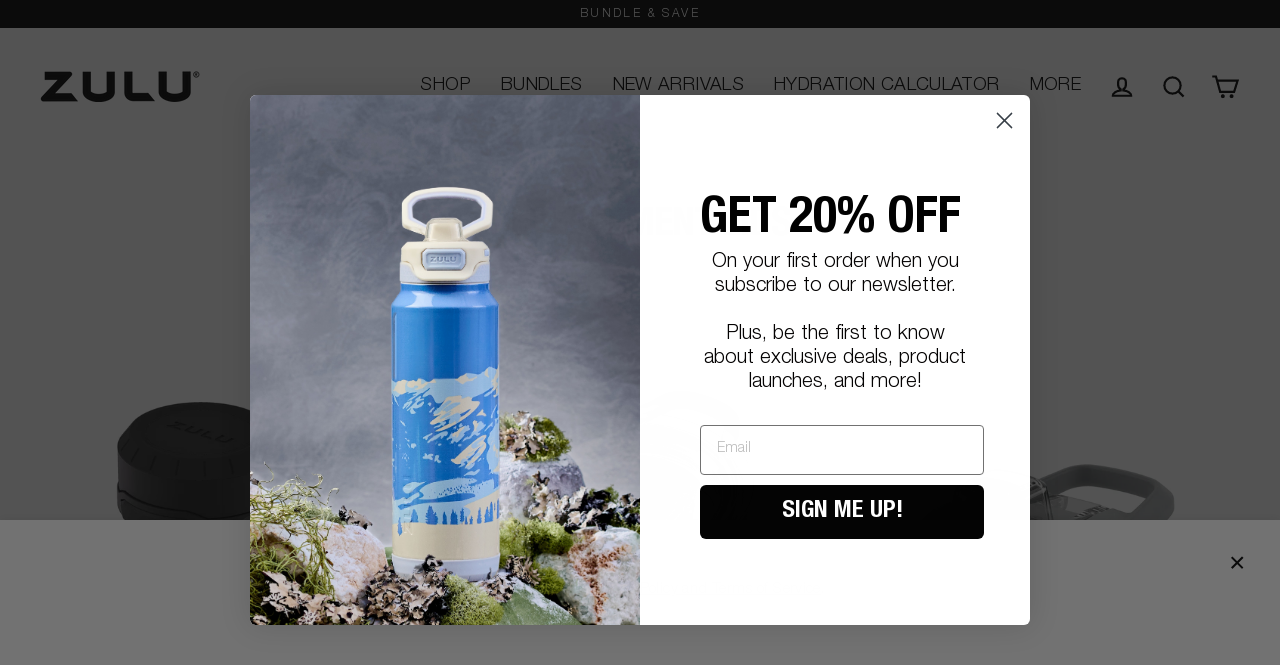

--- FILE ---
content_type: application/x-javascript; charset=utf-8
request_url: https://bundler.nice-team.net/app/shop/status/zulu-athletic.myshopify.com.js?1768982958
body_size: 62
content:
var bundler_settings_updated='1763992824';